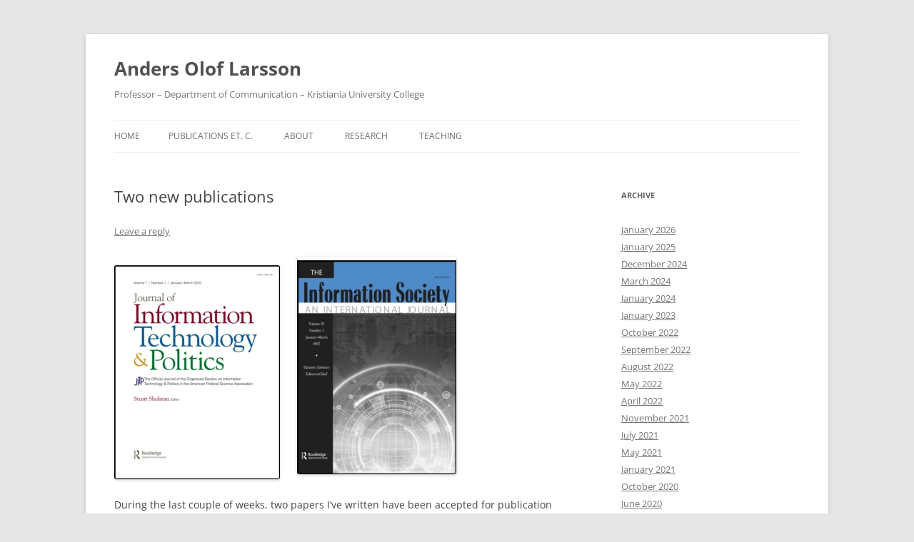

--- FILE ---
content_type: text/html; charset=UTF-8
request_url: http://www.andersoloflarsson.se/2012/04/08/two-new-publications/
body_size: 9170
content:
<!DOCTYPE html>
<html lang="en-US">
<head>
<meta charset="UTF-8" />
<meta name="viewport" content="width=device-width, initial-scale=1.0" />
<title>Two new publications | Anders Olof Larsson</title>
<link rel="profile" href="https://gmpg.org/xfn/11" />
<link rel="pingback" href="http://www.andersoloflarsson.se/xmlrpc.php">
<meta name='robots' content='max-image-preview:large' />
<link rel="alternate" type="application/rss+xml" title="Anders Olof Larsson &raquo; Feed" href="http://www.andersoloflarsson.se/feed/" />
<link rel="alternate" type="application/rss+xml" title="Anders Olof Larsson &raquo; Comments Feed" href="http://www.andersoloflarsson.se/comments/feed/" />
<link rel="alternate" type="application/rss+xml" title="Anders Olof Larsson &raquo; Two new publications Comments Feed" href="http://www.andersoloflarsson.se/2012/04/08/two-new-publications/feed/" />
<link rel="alternate" title="oEmbed (JSON)" type="application/json+oembed" href="http://www.andersoloflarsson.se/wp-json/oembed/1.0/embed?url=http%3A%2F%2Fwww.andersoloflarsson.se%2F2012%2F04%2F08%2Ftwo-new-publications%2F" />
<link rel="alternate" title="oEmbed (XML)" type="text/xml+oembed" href="http://www.andersoloflarsson.se/wp-json/oembed/1.0/embed?url=http%3A%2F%2Fwww.andersoloflarsson.se%2F2012%2F04%2F08%2Ftwo-new-publications%2F&#038;format=xml" />
<style id='wp-img-auto-sizes-contain-inline-css' type='text/css'>
img:is([sizes=auto i],[sizes^="auto," i]){contain-intrinsic-size:3000px 1500px}
/*# sourceURL=wp-img-auto-sizes-contain-inline-css */
</style>
<style id='wp-emoji-styles-inline-css' type='text/css'>

	img.wp-smiley, img.emoji {
		display: inline !important;
		border: none !important;
		box-shadow: none !important;
		height: 1em !important;
		width: 1em !important;
		margin: 0 0.07em !important;
		vertical-align: -0.1em !important;
		background: none !important;
		padding: 0 !important;
	}
/*# sourceURL=wp-emoji-styles-inline-css */
</style>
<style id='wp-block-library-inline-css' type='text/css'>
:root{--wp-block-synced-color:#7a00df;--wp-block-synced-color--rgb:122,0,223;--wp-bound-block-color:var(--wp-block-synced-color);--wp-editor-canvas-background:#ddd;--wp-admin-theme-color:#007cba;--wp-admin-theme-color--rgb:0,124,186;--wp-admin-theme-color-darker-10:#006ba1;--wp-admin-theme-color-darker-10--rgb:0,107,160.5;--wp-admin-theme-color-darker-20:#005a87;--wp-admin-theme-color-darker-20--rgb:0,90,135;--wp-admin-border-width-focus:2px}@media (min-resolution:192dpi){:root{--wp-admin-border-width-focus:1.5px}}.wp-element-button{cursor:pointer}:root .has-very-light-gray-background-color{background-color:#eee}:root .has-very-dark-gray-background-color{background-color:#313131}:root .has-very-light-gray-color{color:#eee}:root .has-very-dark-gray-color{color:#313131}:root .has-vivid-green-cyan-to-vivid-cyan-blue-gradient-background{background:linear-gradient(135deg,#00d084,#0693e3)}:root .has-purple-crush-gradient-background{background:linear-gradient(135deg,#34e2e4,#4721fb 50%,#ab1dfe)}:root .has-hazy-dawn-gradient-background{background:linear-gradient(135deg,#faaca8,#dad0ec)}:root .has-subdued-olive-gradient-background{background:linear-gradient(135deg,#fafae1,#67a671)}:root .has-atomic-cream-gradient-background{background:linear-gradient(135deg,#fdd79a,#004a59)}:root .has-nightshade-gradient-background{background:linear-gradient(135deg,#330968,#31cdcf)}:root .has-midnight-gradient-background{background:linear-gradient(135deg,#020381,#2874fc)}:root{--wp--preset--font-size--normal:16px;--wp--preset--font-size--huge:42px}.has-regular-font-size{font-size:1em}.has-larger-font-size{font-size:2.625em}.has-normal-font-size{font-size:var(--wp--preset--font-size--normal)}.has-huge-font-size{font-size:var(--wp--preset--font-size--huge)}.has-text-align-center{text-align:center}.has-text-align-left{text-align:left}.has-text-align-right{text-align:right}.has-fit-text{white-space:nowrap!important}#end-resizable-editor-section{display:none}.aligncenter{clear:both}.items-justified-left{justify-content:flex-start}.items-justified-center{justify-content:center}.items-justified-right{justify-content:flex-end}.items-justified-space-between{justify-content:space-between}.screen-reader-text{border:0;clip-path:inset(50%);height:1px;margin:-1px;overflow:hidden;padding:0;position:absolute;width:1px;word-wrap:normal!important}.screen-reader-text:focus{background-color:#ddd;clip-path:none;color:#444;display:block;font-size:1em;height:auto;left:5px;line-height:normal;padding:15px 23px 14px;text-decoration:none;top:5px;width:auto;z-index:100000}html :where(.has-border-color){border-style:solid}html :where([style*=border-top-color]){border-top-style:solid}html :where([style*=border-right-color]){border-right-style:solid}html :where([style*=border-bottom-color]){border-bottom-style:solid}html :where([style*=border-left-color]){border-left-style:solid}html :where([style*=border-width]){border-style:solid}html :where([style*=border-top-width]){border-top-style:solid}html :where([style*=border-right-width]){border-right-style:solid}html :where([style*=border-bottom-width]){border-bottom-style:solid}html :where([style*=border-left-width]){border-left-style:solid}html :where(img[class*=wp-image-]){height:auto;max-width:100%}:where(figure){margin:0 0 1em}html :where(.is-position-sticky){--wp-admin--admin-bar--position-offset:var(--wp-admin--admin-bar--height,0px)}@media screen and (max-width:600px){html :where(.is-position-sticky){--wp-admin--admin-bar--position-offset:0px}}

/*# sourceURL=wp-block-library-inline-css */
</style><style id='global-styles-inline-css' type='text/css'>
:root{--wp--preset--aspect-ratio--square: 1;--wp--preset--aspect-ratio--4-3: 4/3;--wp--preset--aspect-ratio--3-4: 3/4;--wp--preset--aspect-ratio--3-2: 3/2;--wp--preset--aspect-ratio--2-3: 2/3;--wp--preset--aspect-ratio--16-9: 16/9;--wp--preset--aspect-ratio--9-16: 9/16;--wp--preset--color--black: #000000;--wp--preset--color--cyan-bluish-gray: #abb8c3;--wp--preset--color--white: #fff;--wp--preset--color--pale-pink: #f78da7;--wp--preset--color--vivid-red: #cf2e2e;--wp--preset--color--luminous-vivid-orange: #ff6900;--wp--preset--color--luminous-vivid-amber: #fcb900;--wp--preset--color--light-green-cyan: #7bdcb5;--wp--preset--color--vivid-green-cyan: #00d084;--wp--preset--color--pale-cyan-blue: #8ed1fc;--wp--preset--color--vivid-cyan-blue: #0693e3;--wp--preset--color--vivid-purple: #9b51e0;--wp--preset--color--blue: #21759b;--wp--preset--color--dark-gray: #444;--wp--preset--color--medium-gray: #9f9f9f;--wp--preset--color--light-gray: #e6e6e6;--wp--preset--gradient--vivid-cyan-blue-to-vivid-purple: linear-gradient(135deg,rgb(6,147,227) 0%,rgb(155,81,224) 100%);--wp--preset--gradient--light-green-cyan-to-vivid-green-cyan: linear-gradient(135deg,rgb(122,220,180) 0%,rgb(0,208,130) 100%);--wp--preset--gradient--luminous-vivid-amber-to-luminous-vivid-orange: linear-gradient(135deg,rgb(252,185,0) 0%,rgb(255,105,0) 100%);--wp--preset--gradient--luminous-vivid-orange-to-vivid-red: linear-gradient(135deg,rgb(255,105,0) 0%,rgb(207,46,46) 100%);--wp--preset--gradient--very-light-gray-to-cyan-bluish-gray: linear-gradient(135deg,rgb(238,238,238) 0%,rgb(169,184,195) 100%);--wp--preset--gradient--cool-to-warm-spectrum: linear-gradient(135deg,rgb(74,234,220) 0%,rgb(151,120,209) 20%,rgb(207,42,186) 40%,rgb(238,44,130) 60%,rgb(251,105,98) 80%,rgb(254,248,76) 100%);--wp--preset--gradient--blush-light-purple: linear-gradient(135deg,rgb(255,206,236) 0%,rgb(152,150,240) 100%);--wp--preset--gradient--blush-bordeaux: linear-gradient(135deg,rgb(254,205,165) 0%,rgb(254,45,45) 50%,rgb(107,0,62) 100%);--wp--preset--gradient--luminous-dusk: linear-gradient(135deg,rgb(255,203,112) 0%,rgb(199,81,192) 50%,rgb(65,88,208) 100%);--wp--preset--gradient--pale-ocean: linear-gradient(135deg,rgb(255,245,203) 0%,rgb(182,227,212) 50%,rgb(51,167,181) 100%);--wp--preset--gradient--electric-grass: linear-gradient(135deg,rgb(202,248,128) 0%,rgb(113,206,126) 100%);--wp--preset--gradient--midnight: linear-gradient(135deg,rgb(2,3,129) 0%,rgb(40,116,252) 100%);--wp--preset--font-size--small: 13px;--wp--preset--font-size--medium: 20px;--wp--preset--font-size--large: 36px;--wp--preset--font-size--x-large: 42px;--wp--preset--spacing--20: 0.44rem;--wp--preset--spacing--30: 0.67rem;--wp--preset--spacing--40: 1rem;--wp--preset--spacing--50: 1.5rem;--wp--preset--spacing--60: 2.25rem;--wp--preset--spacing--70: 3.38rem;--wp--preset--spacing--80: 5.06rem;--wp--preset--shadow--natural: 6px 6px 9px rgba(0, 0, 0, 0.2);--wp--preset--shadow--deep: 12px 12px 50px rgba(0, 0, 0, 0.4);--wp--preset--shadow--sharp: 6px 6px 0px rgba(0, 0, 0, 0.2);--wp--preset--shadow--outlined: 6px 6px 0px -3px rgb(255, 255, 255), 6px 6px rgb(0, 0, 0);--wp--preset--shadow--crisp: 6px 6px 0px rgb(0, 0, 0);}:where(.is-layout-flex){gap: 0.5em;}:where(.is-layout-grid){gap: 0.5em;}body .is-layout-flex{display: flex;}.is-layout-flex{flex-wrap: wrap;align-items: center;}.is-layout-flex > :is(*, div){margin: 0;}body .is-layout-grid{display: grid;}.is-layout-grid > :is(*, div){margin: 0;}:where(.wp-block-columns.is-layout-flex){gap: 2em;}:where(.wp-block-columns.is-layout-grid){gap: 2em;}:where(.wp-block-post-template.is-layout-flex){gap: 1.25em;}:where(.wp-block-post-template.is-layout-grid){gap: 1.25em;}.has-black-color{color: var(--wp--preset--color--black) !important;}.has-cyan-bluish-gray-color{color: var(--wp--preset--color--cyan-bluish-gray) !important;}.has-white-color{color: var(--wp--preset--color--white) !important;}.has-pale-pink-color{color: var(--wp--preset--color--pale-pink) !important;}.has-vivid-red-color{color: var(--wp--preset--color--vivid-red) !important;}.has-luminous-vivid-orange-color{color: var(--wp--preset--color--luminous-vivid-orange) !important;}.has-luminous-vivid-amber-color{color: var(--wp--preset--color--luminous-vivid-amber) !important;}.has-light-green-cyan-color{color: var(--wp--preset--color--light-green-cyan) !important;}.has-vivid-green-cyan-color{color: var(--wp--preset--color--vivid-green-cyan) !important;}.has-pale-cyan-blue-color{color: var(--wp--preset--color--pale-cyan-blue) !important;}.has-vivid-cyan-blue-color{color: var(--wp--preset--color--vivid-cyan-blue) !important;}.has-vivid-purple-color{color: var(--wp--preset--color--vivid-purple) !important;}.has-black-background-color{background-color: var(--wp--preset--color--black) !important;}.has-cyan-bluish-gray-background-color{background-color: var(--wp--preset--color--cyan-bluish-gray) !important;}.has-white-background-color{background-color: var(--wp--preset--color--white) !important;}.has-pale-pink-background-color{background-color: var(--wp--preset--color--pale-pink) !important;}.has-vivid-red-background-color{background-color: var(--wp--preset--color--vivid-red) !important;}.has-luminous-vivid-orange-background-color{background-color: var(--wp--preset--color--luminous-vivid-orange) !important;}.has-luminous-vivid-amber-background-color{background-color: var(--wp--preset--color--luminous-vivid-amber) !important;}.has-light-green-cyan-background-color{background-color: var(--wp--preset--color--light-green-cyan) !important;}.has-vivid-green-cyan-background-color{background-color: var(--wp--preset--color--vivid-green-cyan) !important;}.has-pale-cyan-blue-background-color{background-color: var(--wp--preset--color--pale-cyan-blue) !important;}.has-vivid-cyan-blue-background-color{background-color: var(--wp--preset--color--vivid-cyan-blue) !important;}.has-vivid-purple-background-color{background-color: var(--wp--preset--color--vivid-purple) !important;}.has-black-border-color{border-color: var(--wp--preset--color--black) !important;}.has-cyan-bluish-gray-border-color{border-color: var(--wp--preset--color--cyan-bluish-gray) !important;}.has-white-border-color{border-color: var(--wp--preset--color--white) !important;}.has-pale-pink-border-color{border-color: var(--wp--preset--color--pale-pink) !important;}.has-vivid-red-border-color{border-color: var(--wp--preset--color--vivid-red) !important;}.has-luminous-vivid-orange-border-color{border-color: var(--wp--preset--color--luminous-vivid-orange) !important;}.has-luminous-vivid-amber-border-color{border-color: var(--wp--preset--color--luminous-vivid-amber) !important;}.has-light-green-cyan-border-color{border-color: var(--wp--preset--color--light-green-cyan) !important;}.has-vivid-green-cyan-border-color{border-color: var(--wp--preset--color--vivid-green-cyan) !important;}.has-pale-cyan-blue-border-color{border-color: var(--wp--preset--color--pale-cyan-blue) !important;}.has-vivid-cyan-blue-border-color{border-color: var(--wp--preset--color--vivid-cyan-blue) !important;}.has-vivid-purple-border-color{border-color: var(--wp--preset--color--vivid-purple) !important;}.has-vivid-cyan-blue-to-vivid-purple-gradient-background{background: var(--wp--preset--gradient--vivid-cyan-blue-to-vivid-purple) !important;}.has-light-green-cyan-to-vivid-green-cyan-gradient-background{background: var(--wp--preset--gradient--light-green-cyan-to-vivid-green-cyan) !important;}.has-luminous-vivid-amber-to-luminous-vivid-orange-gradient-background{background: var(--wp--preset--gradient--luminous-vivid-amber-to-luminous-vivid-orange) !important;}.has-luminous-vivid-orange-to-vivid-red-gradient-background{background: var(--wp--preset--gradient--luminous-vivid-orange-to-vivid-red) !important;}.has-very-light-gray-to-cyan-bluish-gray-gradient-background{background: var(--wp--preset--gradient--very-light-gray-to-cyan-bluish-gray) !important;}.has-cool-to-warm-spectrum-gradient-background{background: var(--wp--preset--gradient--cool-to-warm-spectrum) !important;}.has-blush-light-purple-gradient-background{background: var(--wp--preset--gradient--blush-light-purple) !important;}.has-blush-bordeaux-gradient-background{background: var(--wp--preset--gradient--blush-bordeaux) !important;}.has-luminous-dusk-gradient-background{background: var(--wp--preset--gradient--luminous-dusk) !important;}.has-pale-ocean-gradient-background{background: var(--wp--preset--gradient--pale-ocean) !important;}.has-electric-grass-gradient-background{background: var(--wp--preset--gradient--electric-grass) !important;}.has-midnight-gradient-background{background: var(--wp--preset--gradient--midnight) !important;}.has-small-font-size{font-size: var(--wp--preset--font-size--small) !important;}.has-medium-font-size{font-size: var(--wp--preset--font-size--medium) !important;}.has-large-font-size{font-size: var(--wp--preset--font-size--large) !important;}.has-x-large-font-size{font-size: var(--wp--preset--font-size--x-large) !important;}
/*# sourceURL=global-styles-inline-css */
</style>

<style id='classic-theme-styles-inline-css' type='text/css'>
/*! This file is auto-generated */
.wp-block-button__link{color:#fff;background-color:#32373c;border-radius:9999px;box-shadow:none;text-decoration:none;padding:calc(.667em + 2px) calc(1.333em + 2px);font-size:1.125em}.wp-block-file__button{background:#32373c;color:#fff;text-decoration:none}
/*# sourceURL=/wp-includes/css/classic-themes.min.css */
</style>
<link rel='stylesheet' id='twentytwelve-fonts-css' href='http://www.andersoloflarsson.se/wp-content/themes/twentytwelve/fonts/font-open-sans.css?ver=20230328' type='text/css' media='all' />
<link rel='stylesheet' id='twentytwelve-style-css' href='http://www.andersoloflarsson.se/wp-content/themes/twentytwelve/style.css?ver=20251202' type='text/css' media='all' />
<link rel='stylesheet' id='twentytwelve-block-style-css' href='http://www.andersoloflarsson.se/wp-content/themes/twentytwelve/css/blocks.css?ver=20251031' type='text/css' media='all' />
<script type="text/javascript" src="http://www.andersoloflarsson.se/wp-includes/js/jquery/jquery.min.js?ver=3.7.1" id="jquery-core-js"></script>
<script type="text/javascript" src="http://www.andersoloflarsson.se/wp-includes/js/jquery/jquery-migrate.min.js?ver=3.4.1" id="jquery-migrate-js"></script>
<script type="text/javascript" src="http://www.andersoloflarsson.se/wp-content/themes/twentytwelve/js/navigation.js?ver=20250303" id="twentytwelve-navigation-js" defer="defer" data-wp-strategy="defer"></script>
<link rel="https://api.w.org/" href="http://www.andersoloflarsson.se/wp-json/" /><link rel="alternate" title="JSON" type="application/json" href="http://www.andersoloflarsson.se/wp-json/wp/v2/posts/783" /><link rel="EditURI" type="application/rsd+xml" title="RSD" href="http://www.andersoloflarsson.se/xmlrpc.php?rsd" />
<meta name="generator" content="WordPress 6.9" />
<link rel="canonical" href="http://www.andersoloflarsson.se/2012/04/08/two-new-publications/" />
<link rel='shortlink' href='http://www.andersoloflarsson.se/?p=783' />
</head>

<body class="wp-singular post-template-default single single-post postid-783 single-format-standard wp-embed-responsive wp-theme-twentytwelve custom-font-enabled single-author">
<div id="page" class="hfeed site">
	<a class="screen-reader-text skip-link" href="#content">Skip to content</a>
	<header id="masthead" class="site-header">
		<hgroup>
							<h1 class="site-title"><a href="http://www.andersoloflarsson.se/" rel="home" >Anders Olof Larsson</a></h1>
								<h2 class="site-description">Professor &#8211; Department of Communication &#8211; Kristiania University College</h2>
					</hgroup>

		<nav id="site-navigation" class="main-navigation">
			<button class="menu-toggle">Menu</button>
			<div class="nav-menu"><ul>
<li ><a href="http://www.andersoloflarsson.se/">Home</a></li><li class="page_item page-item-3412"><a href="http://www.andersoloflarsson.se/publications-et-c/">Publications et. c.</a></li>
<li class="page_item page-item-34"><a href="http://www.andersoloflarsson.se/about/">About</a></li>
<li class="page_item page-item-3"><a href="http://www.andersoloflarsson.se/research/">Research</a></li>
<li class="page_item page-item-5"><a href="http://www.andersoloflarsson.se/teaching/">Teaching</a></li>
</ul></div>
		</nav><!-- #site-navigation -->

			</header><!-- #masthead -->

	<div id="main" class="wrapper">

	<div id="primary" class="site-content">
		<div id="content" role="main">

			
				
	<article id="post-783" class="post-783 post type-post status-publish format-standard hentry category-publication">
				<header class="entry-header">
			
						<h1 class="entry-title">Two new publications</h1>
										<div class="comments-link">
					<a href="http://www.andersoloflarsson.se/2012/04/08/two-new-publications/#respond"><span class="leave-reply">Leave a reply</span></a>				</div><!-- .comments-link -->
					</header><!-- .entry-header -->

				<div class="entry-content">
			<p><a href="http://www.andersoloflarsson.se/wp-content/uploads/2012/04/JITP1.jpg"><img fetchpriority="high" decoding="async" class="size-full wp-image-786 alignleft" title="JITP" src="http://www.andersoloflarsson.se/wp-content/uploads/2012/04/JITP1.jpg" alt="" width="232" height="300" srcset="http://www.andersoloflarsson.se/wp-content/uploads/2012/04/JITP1.jpg 232w, http://www.andersoloflarsson.se/wp-content/uploads/2012/04/JITP1-116x150.jpg 116w" sizes="(max-width: 232px) 100vw, 232px" /></a><a href="http://www.andersoloflarsson.se/wp-content/uploads/2012/04/TIS.jpg"><img decoding="async" class="size-full wp-image-784 alignnone" title="TIS" src="http://www.andersoloflarsson.se/wp-content/uploads/2012/04/TIS.jpg" alt="" width="223" height="300"style="padding-top:5px;" srcset="http://www.andersoloflarsson.se/wp-content/uploads/2012/04/TIS.jpg 223w, http://www.andersoloflarsson.se/wp-content/uploads/2012/04/TIS-111x150.jpg 111w" sizes="(max-width: 223px) 100vw, 223px" /></a></p>
<div>During the last couple of weeks, two papers I&#8217;ve written have been accepted for publication in two journals that I have followed since my start in academia. While it is satisfactory in itself to have your work accepted in journals that you&#8217;ve followed for some time, I am extra happy with these particular publications since they are both based in large parts on my PhD dissertation. As such, both papers take structuration theory [<a href="http://www.theory.org.uk/giddens2.htm" target="_blank">1</a>, <a href="http://www.istheory.yorku.ca/structurationtheory.htm" target="_blank">2</a>] (as developed by, in turn, <a href="http://www.theorycards.org.uk/card01.gif" target="_blank">Anthony Giddens</a> and <a href="http://mitsloan.mit.edu/faculty/detail.php?in_spseqno=41293&amp;co_list=F" target="_blank">Wanda Orlikowski</a>) as their starting points. The first of the two papers, <em>Understanding non-use of interactivity in online newspapers – Insights from Structuration theory </em>(to be published in <a href="http://www.tandf.co.uk/journals/titles/01972243.asp" target="_blank">The Information Society</a>) discusses how the recursive relationship between macro and micro levels of society outlined in the theory can be employed in order to further understand what one of the reviewers of the paper called &#8220;the disappointments of online journalism&#8221; &#8211; why most readers and journalists do not tend to use interactive features in the online newspaper context. By using terminology derived from the work of Giddens and Orlikowski, the paper provides an overview of research done on audience-journalist interaction and suggests some ways forward for researchers and practitioners.</div>
<p>Similarly, the second paper, <em>‘Rejected bits of program code’ – Why notions of “politics 2.0” remain (mostly) unfulfilled </em>(to be published in <a href="http://www.tandf.co.uk/journals/WITP" target="_blank">Journal of Information Technology &amp; Politics</a>), takes the same theoretical starting point but places its focus on the supposed potential of the Internet to rejuvenate political participation among the broader citizenry. While hopes regarding such a potential have generally been held high (especially now, in the &#8220;2.0&#8221; era), most empirical research on the matter has provided results indicating passivity in voters and somewhat cautious attitudes on behalf of politicians. As with the former paper, conceptual tools derived from structuration theory are used in order to explain why these somewhat conservative behaviors are apparent.</p>
					</div><!-- .entry-content -->
		
		<footer class="entry-meta">
			This entry was posted in <a href="http://www.andersoloflarsson.se/category/publication/" rel="category tag">publication</a> on <a href="http://www.andersoloflarsson.se/2012/04/08/two-new-publications/" title="11:47" rel="bookmark"><time class="entry-date" datetime="2012-04-08T11:47:24+01:00">2012/04/08</time></a><span class="by-author"> by <span class="author vcard"><a class="url fn n" href="http://www.andersoloflarsson.se/author/admin/" title="View all posts by Anders" rel="author">Anders</a></span></span>.								</footer><!-- .entry-meta -->
	</article><!-- #post -->

				<nav class="nav-single">
					<h3 class="assistive-text">Post navigation</h3>
					<span class="nav-previous"><a href="http://www.andersoloflarsson.se/2012/04/04/thesis-test-print/" rel="prev"><span class="meta-nav">&larr;</span> Thesis test print</a></span>
					<span class="nav-next"><a href="http://www.andersoloflarsson.se/2012/04/20/presenting-in-oslo/" rel="next">Presenting in Oslo <span class="meta-nav">&rarr;</span></a></span>
				</nav><!-- .nav-single -->

				
<div id="comments" class="comments-area">

	
	
		<div id="respond" class="comment-respond">
		<h3 id="reply-title" class="comment-reply-title">Leave a Reply</h3><form action="http://www.andersoloflarsson.se/wp-comments-post.php" method="post" id="commentform" class="comment-form"><p class="comment-notes"><span id="email-notes">Your email address will not be published.</span> <span class="required-field-message">Required fields are marked <span class="required">*</span></span></p><p class="comment-form-comment"><label for="comment">Comment <span class="required">*</span></label> <textarea id="comment" name="comment" cols="45" rows="8" maxlength="65525" required="required"></textarea></p><p class="comment-form-author"><label for="author">Name <span class="required">*</span></label> <input id="author" name="author" type="text" value="" size="30" maxlength="245" autocomplete="name" required="required" /></p>
<p class="comment-form-email"><label for="email">Email <span class="required">*</span></label> <input id="email" name="email" type="text" value="" size="30" maxlength="100" aria-describedby="email-notes" autocomplete="email" required="required" /></p>
<p class="comment-form-url"><label for="url">Website</label> <input id="url" name="url" type="text" value="" size="30" maxlength="200" autocomplete="url" /></p>
<p class="form-submit"><input name="submit" type="submit" id="submit" class="submit" value="Post Comment" /> <input type='hidden' name='comment_post_ID' value='783' id='comment_post_ID' />
<input type='hidden' name='comment_parent' id='comment_parent' value='0' />
</p><p style="display: none;"><input type="hidden" id="akismet_comment_nonce" name="akismet_comment_nonce" value="541a302f5c" /></p><p style="display: none !important;" class="akismet-fields-container" data-prefix="ak_"><label>&#916;<textarea name="ak_hp_textarea" cols="45" rows="8" maxlength="100"></textarea></label><input type="hidden" id="ak_js_1" name="ak_js" value="155"/><script>document.getElementById( "ak_js_1" ).setAttribute( "value", ( new Date() ).getTime() );</script></p></form>	</div><!-- #respond -->
	
</div><!-- #comments .comments-area -->

			
		</div><!-- #content -->
	</div><!-- #primary -->


			<div id="secondary" class="widget-area" role="complementary">
			<aside id="archives-3" class="widget widget_archive"><h3 class="widget-title">Archive</h3>
			<ul>
					<li><a href='http://www.andersoloflarsson.se/2026/01/'>January 2026</a></li>
	<li><a href='http://www.andersoloflarsson.se/2025/01/'>January 2025</a></li>
	<li><a href='http://www.andersoloflarsson.se/2024/12/'>December 2024</a></li>
	<li><a href='http://www.andersoloflarsson.se/2024/03/'>March 2024</a></li>
	<li><a href='http://www.andersoloflarsson.se/2024/01/'>January 2024</a></li>
	<li><a href='http://www.andersoloflarsson.se/2023/01/'>January 2023</a></li>
	<li><a href='http://www.andersoloflarsson.se/2022/10/'>October 2022</a></li>
	<li><a href='http://www.andersoloflarsson.se/2022/09/'>September 2022</a></li>
	<li><a href='http://www.andersoloflarsson.se/2022/08/'>August 2022</a></li>
	<li><a href='http://www.andersoloflarsson.se/2022/05/'>May 2022</a></li>
	<li><a href='http://www.andersoloflarsson.se/2022/04/'>April 2022</a></li>
	<li><a href='http://www.andersoloflarsson.se/2021/11/'>November 2021</a></li>
	<li><a href='http://www.andersoloflarsson.se/2021/07/'>July 2021</a></li>
	<li><a href='http://www.andersoloflarsson.se/2021/05/'>May 2021</a></li>
	<li><a href='http://www.andersoloflarsson.se/2021/01/'>January 2021</a></li>
	<li><a href='http://www.andersoloflarsson.se/2020/10/'>October 2020</a></li>
	<li><a href='http://www.andersoloflarsson.se/2020/06/'>June 2020</a></li>
	<li><a href='http://www.andersoloflarsson.se/2020/02/'>February 2020</a></li>
	<li><a href='http://www.andersoloflarsson.se/2019/11/'>November 2019</a></li>
	<li><a href='http://www.andersoloflarsson.se/2019/10/'>October 2019</a></li>
	<li><a href='http://www.andersoloflarsson.se/2019/09/'>September 2019</a></li>
	<li><a href='http://www.andersoloflarsson.se/2019/06/'>June 2019</a></li>
	<li><a href='http://www.andersoloflarsson.se/2019/01/'>January 2019</a></li>
	<li><a href='http://www.andersoloflarsson.se/2018/11/'>November 2018</a></li>
	<li><a href='http://www.andersoloflarsson.se/2018/05/'>May 2018</a></li>
	<li><a href='http://www.andersoloflarsson.se/2018/04/'>April 2018</a></li>
	<li><a href='http://www.andersoloflarsson.se/2018/03/'>March 2018</a></li>
	<li><a href='http://www.andersoloflarsson.se/2017/06/'>June 2017</a></li>
	<li><a href='http://www.andersoloflarsson.se/2017/04/'>April 2017</a></li>
	<li><a href='http://www.andersoloflarsson.se/2017/03/'>March 2017</a></li>
	<li><a href='http://www.andersoloflarsson.se/2017/01/'>January 2017</a></li>
	<li><a href='http://www.andersoloflarsson.se/2016/12/'>December 2016</a></li>
	<li><a href='http://www.andersoloflarsson.se/2016/11/'>November 2016</a></li>
	<li><a href='http://www.andersoloflarsson.se/2016/10/'>October 2016</a></li>
	<li><a href='http://www.andersoloflarsson.se/2016/09/'>September 2016</a></li>
	<li><a href='http://www.andersoloflarsson.se/2016/05/'>May 2016</a></li>
	<li><a href='http://www.andersoloflarsson.se/2016/01/'>January 2016</a></li>
	<li><a href='http://www.andersoloflarsson.se/2015/10/'>October 2015</a></li>
	<li><a href='http://www.andersoloflarsson.se/2015/08/'>August 2015</a></li>
	<li><a href='http://www.andersoloflarsson.se/2015/04/'>April 2015</a></li>
	<li><a href='http://www.andersoloflarsson.se/2015/03/'>March 2015</a></li>
	<li><a href='http://www.andersoloflarsson.se/2015/02/'>February 2015</a></li>
	<li><a href='http://www.andersoloflarsson.se/2015/01/'>January 2015</a></li>
	<li><a href='http://www.andersoloflarsson.se/2014/10/'>October 2014</a></li>
	<li><a href='http://www.andersoloflarsson.se/2014/09/'>September 2014</a></li>
	<li><a href='http://www.andersoloflarsson.se/2014/08/'>August 2014</a></li>
	<li><a href='http://www.andersoloflarsson.se/2014/04/'>April 2014</a></li>
	<li><a href='http://www.andersoloflarsson.se/2014/02/'>February 2014</a></li>
	<li><a href='http://www.andersoloflarsson.se/2014/01/'>January 2014</a></li>
	<li><a href='http://www.andersoloflarsson.se/2013/12/'>December 2013</a></li>
	<li><a href='http://www.andersoloflarsson.se/2013/11/'>November 2013</a></li>
	<li><a href='http://www.andersoloflarsson.se/2013/09/'>September 2013</a></li>
	<li><a href='http://www.andersoloflarsson.se/2013/08/'>August 2013</a></li>
	<li><a href='http://www.andersoloflarsson.se/2013/07/'>July 2013</a></li>
	<li><a href='http://www.andersoloflarsson.se/2013/04/'>April 2013</a></li>
	<li><a href='http://www.andersoloflarsson.se/2012/08/'>August 2012</a></li>
	<li><a href='http://www.andersoloflarsson.se/2012/06/'>June 2012</a></li>
	<li><a href='http://www.andersoloflarsson.se/2012/05/'>May 2012</a></li>
	<li><a href='http://www.andersoloflarsson.se/2012/04/'>April 2012</a></li>
	<li><a href='http://www.andersoloflarsson.se/2012/03/'>March 2012</a></li>
	<li><a href='http://www.andersoloflarsson.se/2012/02/'>February 2012</a></li>
	<li><a href='http://www.andersoloflarsson.se/2012/01/'>January 2012</a></li>
	<li><a href='http://www.andersoloflarsson.se/2011/12/'>December 2011</a></li>
	<li><a href='http://www.andersoloflarsson.se/2011/11/'>November 2011</a></li>
	<li><a href='http://www.andersoloflarsson.se/2011/10/'>October 2011</a></li>
	<li><a href='http://www.andersoloflarsson.se/2011/08/'>August 2011</a></li>
	<li><a href='http://www.andersoloflarsson.se/2011/07/'>July 2011</a></li>
	<li><a href='http://www.andersoloflarsson.se/2011/06/'>June 2011</a></li>
	<li><a href='http://www.andersoloflarsson.se/2011/05/'>May 2011</a></li>
	<li><a href='http://www.andersoloflarsson.se/2011/04/'>April 2011</a></li>
	<li><a href='http://www.andersoloflarsson.se/2011/03/'>March 2011</a></li>
	<li><a href='http://www.andersoloflarsson.se/2011/02/'>February 2011</a></li>
	<li><a href='http://www.andersoloflarsson.se/2011/01/'>January 2011</a></li>
	<li><a href='http://www.andersoloflarsson.se/2010/12/'>December 2010</a></li>
	<li><a href='http://www.andersoloflarsson.se/2010/11/'>November 2010</a></li>
	<li><a href='http://www.andersoloflarsson.se/2010/10/'>October 2010</a></li>
	<li><a href='http://www.andersoloflarsson.se/2010/09/'>September 2010</a></li>
	<li><a href='http://www.andersoloflarsson.se/2010/07/'>July 2010</a></li>
	<li><a href='http://www.andersoloflarsson.se/2010/06/'>June 2010</a></li>
	<li><a href='http://www.andersoloflarsson.se/2010/04/'>April 2010</a></li>
	<li><a href='http://www.andersoloflarsson.se/2010/02/'>February 2010</a></li>
	<li><a href='http://www.andersoloflarsson.se/2009/10/'>October 2009</a></li>
	<li><a href='http://www.andersoloflarsson.se/2009/08/'>August 2009</a></li>
	<li><a href='http://www.andersoloflarsson.se/2009/06/'>June 2009</a></li>
	<li><a href='http://www.andersoloflarsson.se/2009/04/'>April 2009</a></li>
	<li><a href='http://www.andersoloflarsson.se/2009/03/'>March 2009</a></li>
			</ul>

			</aside>		</div><!-- #secondary -->
		</div><!-- #main .wrapper -->
	<footer id="colophon" role="contentinfo">
		<div class="site-info">
									<a href="https://wordpress.org/" class="imprint" title="Semantic Personal Publishing Platform">
				Proudly powered by WordPress			</a>
		</div><!-- .site-info -->
	</footer><!-- #colophon -->
</div><!-- #page -->

<script type="speculationrules">
{"prefetch":[{"source":"document","where":{"and":[{"href_matches":"/*"},{"not":{"href_matches":["/wp-*.php","/wp-admin/*","/wp-content/uploads/*","/wp-content/*","/wp-content/plugins/*","/wp-content/themes/twentytwelve/*","/*\\?(.+)"]}},{"not":{"selector_matches":"a[rel~=\"nofollow\"]"}},{"not":{"selector_matches":".no-prefetch, .no-prefetch a"}}]},"eagerness":"conservative"}]}
</script>
<script defer type="text/javascript" src="http://www.andersoloflarsson.se/wp-content/plugins/akismet/_inc/akismet-frontend.js?ver=1762983986" id="akismet-frontend-js"></script>
<script id="wp-emoji-settings" type="application/json">
{"baseUrl":"https://s.w.org/images/core/emoji/17.0.2/72x72/","ext":".png","svgUrl":"https://s.w.org/images/core/emoji/17.0.2/svg/","svgExt":".svg","source":{"concatemoji":"http://www.andersoloflarsson.se/wp-includes/js/wp-emoji-release.min.js?ver=6.9"}}
</script>
<script type="module">
/* <![CDATA[ */
/*! This file is auto-generated */
const a=JSON.parse(document.getElementById("wp-emoji-settings").textContent),o=(window._wpemojiSettings=a,"wpEmojiSettingsSupports"),s=["flag","emoji"];function i(e){try{var t={supportTests:e,timestamp:(new Date).valueOf()};sessionStorage.setItem(o,JSON.stringify(t))}catch(e){}}function c(e,t,n){e.clearRect(0,0,e.canvas.width,e.canvas.height),e.fillText(t,0,0);t=new Uint32Array(e.getImageData(0,0,e.canvas.width,e.canvas.height).data);e.clearRect(0,0,e.canvas.width,e.canvas.height),e.fillText(n,0,0);const a=new Uint32Array(e.getImageData(0,0,e.canvas.width,e.canvas.height).data);return t.every((e,t)=>e===a[t])}function p(e,t){e.clearRect(0,0,e.canvas.width,e.canvas.height),e.fillText(t,0,0);var n=e.getImageData(16,16,1,1);for(let e=0;e<n.data.length;e++)if(0!==n.data[e])return!1;return!0}function u(e,t,n,a){switch(t){case"flag":return n(e,"\ud83c\udff3\ufe0f\u200d\u26a7\ufe0f","\ud83c\udff3\ufe0f\u200b\u26a7\ufe0f")?!1:!n(e,"\ud83c\udde8\ud83c\uddf6","\ud83c\udde8\u200b\ud83c\uddf6")&&!n(e,"\ud83c\udff4\udb40\udc67\udb40\udc62\udb40\udc65\udb40\udc6e\udb40\udc67\udb40\udc7f","\ud83c\udff4\u200b\udb40\udc67\u200b\udb40\udc62\u200b\udb40\udc65\u200b\udb40\udc6e\u200b\udb40\udc67\u200b\udb40\udc7f");case"emoji":return!a(e,"\ud83e\u1fac8")}return!1}function f(e,t,n,a){let r;const o=(r="undefined"!=typeof WorkerGlobalScope&&self instanceof WorkerGlobalScope?new OffscreenCanvas(300,150):document.createElement("canvas")).getContext("2d",{willReadFrequently:!0}),s=(o.textBaseline="top",o.font="600 32px Arial",{});return e.forEach(e=>{s[e]=t(o,e,n,a)}),s}function r(e){var t=document.createElement("script");t.src=e,t.defer=!0,document.head.appendChild(t)}a.supports={everything:!0,everythingExceptFlag:!0},new Promise(t=>{let n=function(){try{var e=JSON.parse(sessionStorage.getItem(o));if("object"==typeof e&&"number"==typeof e.timestamp&&(new Date).valueOf()<e.timestamp+604800&&"object"==typeof e.supportTests)return e.supportTests}catch(e){}return null}();if(!n){if("undefined"!=typeof Worker&&"undefined"!=typeof OffscreenCanvas&&"undefined"!=typeof URL&&URL.createObjectURL&&"undefined"!=typeof Blob)try{var e="postMessage("+f.toString()+"("+[JSON.stringify(s),u.toString(),c.toString(),p.toString()].join(",")+"));",a=new Blob([e],{type:"text/javascript"});const r=new Worker(URL.createObjectURL(a),{name:"wpTestEmojiSupports"});return void(r.onmessage=e=>{i(n=e.data),r.terminate(),t(n)})}catch(e){}i(n=f(s,u,c,p))}t(n)}).then(e=>{for(const n in e)a.supports[n]=e[n],a.supports.everything=a.supports.everything&&a.supports[n],"flag"!==n&&(a.supports.everythingExceptFlag=a.supports.everythingExceptFlag&&a.supports[n]);var t;a.supports.everythingExceptFlag=a.supports.everythingExceptFlag&&!a.supports.flag,a.supports.everything||((t=a.source||{}).concatemoji?r(t.concatemoji):t.wpemoji&&t.twemoji&&(r(t.twemoji),r(t.wpemoji)))});
//# sourceURL=http://www.andersoloflarsson.se/wp-includes/js/wp-emoji-loader.min.js
/* ]]> */
</script>
</body>
</html>
